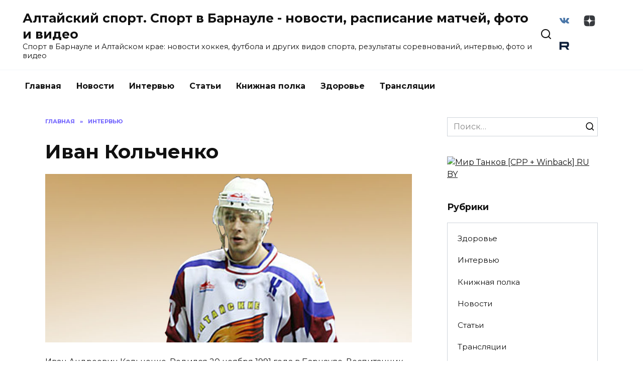

--- FILE ---
content_type: text/html; charset=UTF-8
request_url: https://stadion22.ru/interviews/ivan-kolchenko/
body_size: 17273
content:
<!doctype html><html lang="ru-RU"><head><meta charset="UTF-8"><meta name="viewport" content="width=device-width, initial-scale=1"><meta name="takprodam-verification" content="da3e0034-8032-4986-b41e-4a3bb264dd77"><meta name='robots' content='index, follow, max-image-preview:large, max-snippet:-1, max-video-preview:-1' /><style type='text/css'></style><title>Иван Андреевич Кольченко</title><meta name="description" content="Иван Андреевич Кольченко. Родился 20 ноября 1991 года в Барнауле. Воспитанник барнаульского хоккея (тренеры Леонид Леонидович Миневич, Валерий Иванович" /><link rel="canonical" href="https://stadion22.ru/interviews/ivan-kolchenko/" /><meta property="og:locale" content="ru_RU" /><meta property="og:type" content="article" /><meta property="og:title" content="Иван Андреевич Кольченко" /><meta property="og:description" content="Иван Андреевич Кольченко. Родился 20 ноября 1991 года в Барнауле. Воспитанник барнаульского хоккея (тренеры Леонид Леонидович Миневич, Валерий Иванович" /><meta property="og:url" content="https://stadion22.ru/interviews/ivan-kolchenko/" /><meta property="og:site_name" content="Алтайский спорт. Спорт в Барнауле - новости, расписание матчей, фото и видео" /><meta property="article:published_time" content="2013-05-16T04:38:16+00:00" /><meta property="article:modified_time" content="2025-11-23T09:29:28+00:00" /><meta property="og:image" content="https://stadion22.ru/wp-content/uploads/2013/05/ivan-andreevich-kolchenko.jpg" /><meta property="og:image:width" content="870" /><meta property="og:image:height" content="400" /><meta property="og:image:type" content="image/jpeg" /><meta name="author" content="admin" /><meta name="twitter:card" content="summary_large_image" /><meta name="twitter:label1" content="Написано автором" /><meta name="twitter:data1" content="admin" /> <script type="application/ld+json" class="yoast-schema-graph">{"@context":"https://schema.org","@graph":[{"@type":"Article","@id":"https://stadion22.ru/interviews/ivan-kolchenko/#article","isPartOf":{"@id":"https://stadion22.ru/interviews/ivan-kolchenko/"},"author":{"name":"admin","@id":"https://stadion22.ru/#/schema/person/d7cb0e638949fc911a56d8b2f4d9b5f7"},"headline":"Иван Кольченко","datePublished":"2013-05-16T04:38:16+00:00","dateModified":"2025-11-23T09:29:28+00:00","mainEntityOfPage":{"@id":"https://stadion22.ru/interviews/ivan-kolchenko/"},"wordCount":1221,"commentCount":0,"publisher":{"@id":"https://stadion22.ru/#/schema/person/d7cb0e638949fc911a56d8b2f4d9b5f7"},"image":{"@id":"https://stadion22.ru/interviews/ivan-kolchenko/#primaryimage"},"thumbnailUrl":"https://stadion22.ru/wp-content/uploads/2013/05/ivan-andreevich-kolchenko.jpg","keywords":["Алтайские беркуты","Валерий Лямкин","ХК Алтай","Хоккей в Барнауле"],"articleSection":["Интервью"],"inLanguage":"ru-RU","potentialAction":[{"@type":"CommentAction","name":"Comment","target":["https://stadion22.ru/interviews/ivan-kolchenko/#respond"]}]},{"@type":"WebPage","@id":"https://stadion22.ru/interviews/ivan-kolchenko/","url":"https://stadion22.ru/interviews/ivan-kolchenko/","name":"Иван Андреевич Кольченко","isPartOf":{"@id":"https://stadion22.ru/#website"},"primaryImageOfPage":{"@id":"https://stadion22.ru/interviews/ivan-kolchenko/#primaryimage"},"image":{"@id":"https://stadion22.ru/interviews/ivan-kolchenko/#primaryimage"},"thumbnailUrl":"https://stadion22.ru/wp-content/uploads/2013/05/ivan-andreevich-kolchenko.jpg","datePublished":"2013-05-16T04:38:16+00:00","dateModified":"2025-11-23T09:29:28+00:00","description":"Иван Андреевич Кольченко. Родился 20 ноября 1991 года в Барнауле. Воспитанник барнаульского хоккея (тренеры Леонид Леонидович Миневич, Валерий Иванович","breadcrumb":{"@id":"https://stadion22.ru/interviews/ivan-kolchenko/#breadcrumb"},"inLanguage":"ru-RU","potentialAction":[{"@type":"ReadAction","target":["https://stadion22.ru/interviews/ivan-kolchenko/"]}]},{"@type":"ImageObject","inLanguage":"ru-RU","@id":"https://stadion22.ru/interviews/ivan-kolchenko/#primaryimage","url":"https://stadion22.ru/wp-content/uploads/2013/05/ivan-andreevich-kolchenko.jpg","contentUrl":"https://stadion22.ru/wp-content/uploads/2013/05/ivan-andreevich-kolchenko.jpg","width":870,"height":400,"caption":"Иван Андреевич Кольченко"},{"@type":"BreadcrumbList","@id":"https://stadion22.ru/interviews/ivan-kolchenko/#breadcrumb","itemListElement":[{"@type":"ListItem","position":1,"name":"Главная страница","item":"https://stadion22.ru/"},{"@type":"ListItem","position":2,"name":"Иван Кольченко"}]},{"@type":"WebSite","@id":"https://stadion22.ru/#website","url":"https://stadion22.ru/","name":"Алтайский спорт. Спорт в Барнауле - новости, расписание матчей, фото и видео","description":"Спорт в Барнауле и Алтайском крае: новости хоккея, футбола и других видов спорта, результаты соревнований, интервью, фото и видео","publisher":{"@id":"https://stadion22.ru/#/schema/person/d7cb0e638949fc911a56d8b2f4d9b5f7"},"potentialAction":[{"@type":"SearchAction","target":{"@type":"EntryPoint","urlTemplate":"https://stadion22.ru/?s={search_term_string}"},"query-input":{"@type":"PropertyValueSpecification","valueRequired":true,"valueName":"search_term_string"}}],"inLanguage":"ru-RU"},{"@type":["Person","Organization"],"@id":"https://stadion22.ru/#/schema/person/d7cb0e638949fc911a56d8b2f4d9b5f7","name":"admin","logo":{"@id":"https://stadion22.ru/#/schema/person/image/"},"sameAs":["https://stadion22.ru"]}]}</script> <link rel='dns-prefetch' href='//fonts.googleapis.com' /><style id='wp-img-auto-sizes-contain-inline-css' type='text/css'>img:is([sizes=auto i],[sizes^="auto," i]){contain-intrinsic-size:3000px 1500px}
/*# sourceURL=wp-img-auto-sizes-contain-inline-css */</style><style id='wp-block-library-inline-css' type='text/css'>:root{--wp-block-synced-color:#7a00df;--wp-block-synced-color--rgb:122,0,223;--wp-bound-block-color:var(--wp-block-synced-color);--wp-editor-canvas-background:#ddd;--wp-admin-theme-color:#007cba;--wp-admin-theme-color--rgb:0,124,186;--wp-admin-theme-color-darker-10:#006ba1;--wp-admin-theme-color-darker-10--rgb:0,107,160.5;--wp-admin-theme-color-darker-20:#005a87;--wp-admin-theme-color-darker-20--rgb:0,90,135;--wp-admin-border-width-focus:2px}@media (min-resolution:192dpi){:root{--wp-admin-border-width-focus:1.5px}}.wp-element-button{cursor:pointer}:root .has-very-light-gray-background-color{background-color:#eee}:root .has-very-dark-gray-background-color{background-color:#313131}:root .has-very-light-gray-color{color:#eee}:root .has-very-dark-gray-color{color:#313131}:root .has-vivid-green-cyan-to-vivid-cyan-blue-gradient-background{background:linear-gradient(135deg,#00d084,#0693e3)}:root .has-purple-crush-gradient-background{background:linear-gradient(135deg,#34e2e4,#4721fb 50%,#ab1dfe)}:root .has-hazy-dawn-gradient-background{background:linear-gradient(135deg,#faaca8,#dad0ec)}:root .has-subdued-olive-gradient-background{background:linear-gradient(135deg,#fafae1,#67a671)}:root .has-atomic-cream-gradient-background{background:linear-gradient(135deg,#fdd79a,#004a59)}:root .has-nightshade-gradient-background{background:linear-gradient(135deg,#330968,#31cdcf)}:root .has-midnight-gradient-background{background:linear-gradient(135deg,#020381,#2874fc)}:root{--wp--preset--font-size--normal:16px;--wp--preset--font-size--huge:42px}.has-regular-font-size{font-size:1em}.has-larger-font-size{font-size:2.625em}.has-normal-font-size{font-size:var(--wp--preset--font-size--normal)}.has-huge-font-size{font-size:var(--wp--preset--font-size--huge)}.has-text-align-center{text-align:center}.has-text-align-left{text-align:left}.has-text-align-right{text-align:right}.has-fit-text{white-space:nowrap!important}#end-resizable-editor-section{display:none}.aligncenter{clear:both}.items-justified-left{justify-content:flex-start}.items-justified-center{justify-content:center}.items-justified-right{justify-content:flex-end}.items-justified-space-between{justify-content:space-between}.screen-reader-text{border:0;clip-path:inset(50%);height:1px;margin:-1px;overflow:hidden;padding:0;position:absolute;width:1px;word-wrap:normal!important}.screen-reader-text:focus{background-color:#ddd;clip-path:none;color:#444;display:block;font-size:1em;height:auto;left:5px;line-height:normal;padding:15px 23px 14px;text-decoration:none;top:5px;width:auto;z-index:100000}html :where(.has-border-color){border-style:solid}html :where([style*=border-top-color]){border-top-style:solid}html :where([style*=border-right-color]){border-right-style:solid}html :where([style*=border-bottom-color]){border-bottom-style:solid}html :where([style*=border-left-color]){border-left-style:solid}html :where([style*=border-width]){border-style:solid}html :where([style*=border-top-width]){border-top-style:solid}html :where([style*=border-right-width]){border-right-style:solid}html :where([style*=border-bottom-width]){border-bottom-style:solid}html :where([style*=border-left-width]){border-left-style:solid}html :where(img[class*=wp-image-]){height:auto;max-width:100%}:where(figure){margin:0 0 1em}html :where(.is-position-sticky){--wp-admin--admin-bar--position-offset:var(--wp-admin--admin-bar--height,0px)}@media screen and (max-width:600px){html :where(.is-position-sticky){--wp-admin--admin-bar--position-offset:0px}}

/*# sourceURL=wp-block-library-inline-css */</style><style id='global-styles-inline-css' type='text/css'>:root{--wp--preset--aspect-ratio--square: 1;--wp--preset--aspect-ratio--4-3: 4/3;--wp--preset--aspect-ratio--3-4: 3/4;--wp--preset--aspect-ratio--3-2: 3/2;--wp--preset--aspect-ratio--2-3: 2/3;--wp--preset--aspect-ratio--16-9: 16/9;--wp--preset--aspect-ratio--9-16: 9/16;--wp--preset--color--black: #000000;--wp--preset--color--cyan-bluish-gray: #abb8c3;--wp--preset--color--white: #ffffff;--wp--preset--color--pale-pink: #f78da7;--wp--preset--color--vivid-red: #cf2e2e;--wp--preset--color--luminous-vivid-orange: #ff6900;--wp--preset--color--luminous-vivid-amber: #fcb900;--wp--preset--color--light-green-cyan: #7bdcb5;--wp--preset--color--vivid-green-cyan: #00d084;--wp--preset--color--pale-cyan-blue: #8ed1fc;--wp--preset--color--vivid-cyan-blue: #0693e3;--wp--preset--color--vivid-purple: #9b51e0;--wp--preset--gradient--vivid-cyan-blue-to-vivid-purple: linear-gradient(135deg,rgb(6,147,227) 0%,rgb(155,81,224) 100%);--wp--preset--gradient--light-green-cyan-to-vivid-green-cyan: linear-gradient(135deg,rgb(122,220,180) 0%,rgb(0,208,130) 100%);--wp--preset--gradient--luminous-vivid-amber-to-luminous-vivid-orange: linear-gradient(135deg,rgb(252,185,0) 0%,rgb(255,105,0) 100%);--wp--preset--gradient--luminous-vivid-orange-to-vivid-red: linear-gradient(135deg,rgb(255,105,0) 0%,rgb(207,46,46) 100%);--wp--preset--gradient--very-light-gray-to-cyan-bluish-gray: linear-gradient(135deg,rgb(238,238,238) 0%,rgb(169,184,195) 100%);--wp--preset--gradient--cool-to-warm-spectrum: linear-gradient(135deg,rgb(74,234,220) 0%,rgb(151,120,209) 20%,rgb(207,42,186) 40%,rgb(238,44,130) 60%,rgb(251,105,98) 80%,rgb(254,248,76) 100%);--wp--preset--gradient--blush-light-purple: linear-gradient(135deg,rgb(255,206,236) 0%,rgb(152,150,240) 100%);--wp--preset--gradient--blush-bordeaux: linear-gradient(135deg,rgb(254,205,165) 0%,rgb(254,45,45) 50%,rgb(107,0,62) 100%);--wp--preset--gradient--luminous-dusk: linear-gradient(135deg,rgb(255,203,112) 0%,rgb(199,81,192) 50%,rgb(65,88,208) 100%);--wp--preset--gradient--pale-ocean: linear-gradient(135deg,rgb(255,245,203) 0%,rgb(182,227,212) 50%,rgb(51,167,181) 100%);--wp--preset--gradient--electric-grass: linear-gradient(135deg,rgb(202,248,128) 0%,rgb(113,206,126) 100%);--wp--preset--gradient--midnight: linear-gradient(135deg,rgb(2,3,129) 0%,rgb(40,116,252) 100%);--wp--preset--font-size--small: 19.5px;--wp--preset--font-size--medium: 20px;--wp--preset--font-size--large: 36.5px;--wp--preset--font-size--x-large: 42px;--wp--preset--font-size--normal: 22px;--wp--preset--font-size--huge: 49.5px;--wp--preset--spacing--20: 0.44rem;--wp--preset--spacing--30: 0.67rem;--wp--preset--spacing--40: 1rem;--wp--preset--spacing--50: 1.5rem;--wp--preset--spacing--60: 2.25rem;--wp--preset--spacing--70: 3.38rem;--wp--preset--spacing--80: 5.06rem;--wp--preset--shadow--natural: 6px 6px 9px rgba(0, 0, 0, 0.2);--wp--preset--shadow--deep: 12px 12px 50px rgba(0, 0, 0, 0.4);--wp--preset--shadow--sharp: 6px 6px 0px rgba(0, 0, 0, 0.2);--wp--preset--shadow--outlined: 6px 6px 0px -3px rgb(255, 255, 255), 6px 6px rgb(0, 0, 0);--wp--preset--shadow--crisp: 6px 6px 0px rgb(0, 0, 0);}:where(.is-layout-flex){gap: 0.5em;}:where(.is-layout-grid){gap: 0.5em;}body .is-layout-flex{display: flex;}.is-layout-flex{flex-wrap: wrap;align-items: center;}.is-layout-flex > :is(*, div){margin: 0;}body .is-layout-grid{display: grid;}.is-layout-grid > :is(*, div){margin: 0;}:where(.wp-block-columns.is-layout-flex){gap: 2em;}:where(.wp-block-columns.is-layout-grid){gap: 2em;}:where(.wp-block-post-template.is-layout-flex){gap: 1.25em;}:where(.wp-block-post-template.is-layout-grid){gap: 1.25em;}.has-black-color{color: var(--wp--preset--color--black) !important;}.has-cyan-bluish-gray-color{color: var(--wp--preset--color--cyan-bluish-gray) !important;}.has-white-color{color: var(--wp--preset--color--white) !important;}.has-pale-pink-color{color: var(--wp--preset--color--pale-pink) !important;}.has-vivid-red-color{color: var(--wp--preset--color--vivid-red) !important;}.has-luminous-vivid-orange-color{color: var(--wp--preset--color--luminous-vivid-orange) !important;}.has-luminous-vivid-amber-color{color: var(--wp--preset--color--luminous-vivid-amber) !important;}.has-light-green-cyan-color{color: var(--wp--preset--color--light-green-cyan) !important;}.has-vivid-green-cyan-color{color: var(--wp--preset--color--vivid-green-cyan) !important;}.has-pale-cyan-blue-color{color: var(--wp--preset--color--pale-cyan-blue) !important;}.has-vivid-cyan-blue-color{color: var(--wp--preset--color--vivid-cyan-blue) !important;}.has-vivid-purple-color{color: var(--wp--preset--color--vivid-purple) !important;}.has-black-background-color{background-color: var(--wp--preset--color--black) !important;}.has-cyan-bluish-gray-background-color{background-color: var(--wp--preset--color--cyan-bluish-gray) !important;}.has-white-background-color{background-color: var(--wp--preset--color--white) !important;}.has-pale-pink-background-color{background-color: var(--wp--preset--color--pale-pink) !important;}.has-vivid-red-background-color{background-color: var(--wp--preset--color--vivid-red) !important;}.has-luminous-vivid-orange-background-color{background-color: var(--wp--preset--color--luminous-vivid-orange) !important;}.has-luminous-vivid-amber-background-color{background-color: var(--wp--preset--color--luminous-vivid-amber) !important;}.has-light-green-cyan-background-color{background-color: var(--wp--preset--color--light-green-cyan) !important;}.has-vivid-green-cyan-background-color{background-color: var(--wp--preset--color--vivid-green-cyan) !important;}.has-pale-cyan-blue-background-color{background-color: var(--wp--preset--color--pale-cyan-blue) !important;}.has-vivid-cyan-blue-background-color{background-color: var(--wp--preset--color--vivid-cyan-blue) !important;}.has-vivid-purple-background-color{background-color: var(--wp--preset--color--vivid-purple) !important;}.has-black-border-color{border-color: var(--wp--preset--color--black) !important;}.has-cyan-bluish-gray-border-color{border-color: var(--wp--preset--color--cyan-bluish-gray) !important;}.has-white-border-color{border-color: var(--wp--preset--color--white) !important;}.has-pale-pink-border-color{border-color: var(--wp--preset--color--pale-pink) !important;}.has-vivid-red-border-color{border-color: var(--wp--preset--color--vivid-red) !important;}.has-luminous-vivid-orange-border-color{border-color: var(--wp--preset--color--luminous-vivid-orange) !important;}.has-luminous-vivid-amber-border-color{border-color: var(--wp--preset--color--luminous-vivid-amber) !important;}.has-light-green-cyan-border-color{border-color: var(--wp--preset--color--light-green-cyan) !important;}.has-vivid-green-cyan-border-color{border-color: var(--wp--preset--color--vivid-green-cyan) !important;}.has-pale-cyan-blue-border-color{border-color: var(--wp--preset--color--pale-cyan-blue) !important;}.has-vivid-cyan-blue-border-color{border-color: var(--wp--preset--color--vivid-cyan-blue) !important;}.has-vivid-purple-border-color{border-color: var(--wp--preset--color--vivid-purple) !important;}.has-vivid-cyan-blue-to-vivid-purple-gradient-background{background: var(--wp--preset--gradient--vivid-cyan-blue-to-vivid-purple) !important;}.has-light-green-cyan-to-vivid-green-cyan-gradient-background{background: var(--wp--preset--gradient--light-green-cyan-to-vivid-green-cyan) !important;}.has-luminous-vivid-amber-to-luminous-vivid-orange-gradient-background{background: var(--wp--preset--gradient--luminous-vivid-amber-to-luminous-vivid-orange) !important;}.has-luminous-vivid-orange-to-vivid-red-gradient-background{background: var(--wp--preset--gradient--luminous-vivid-orange-to-vivid-red) !important;}.has-very-light-gray-to-cyan-bluish-gray-gradient-background{background: var(--wp--preset--gradient--very-light-gray-to-cyan-bluish-gray) !important;}.has-cool-to-warm-spectrum-gradient-background{background: var(--wp--preset--gradient--cool-to-warm-spectrum) !important;}.has-blush-light-purple-gradient-background{background: var(--wp--preset--gradient--blush-light-purple) !important;}.has-blush-bordeaux-gradient-background{background: var(--wp--preset--gradient--blush-bordeaux) !important;}.has-luminous-dusk-gradient-background{background: var(--wp--preset--gradient--luminous-dusk) !important;}.has-pale-ocean-gradient-background{background: var(--wp--preset--gradient--pale-ocean) !important;}.has-electric-grass-gradient-background{background: var(--wp--preset--gradient--electric-grass) !important;}.has-midnight-gradient-background{background: var(--wp--preset--gradient--midnight) !important;}.has-small-font-size{font-size: var(--wp--preset--font-size--small) !important;}.has-medium-font-size{font-size: var(--wp--preset--font-size--medium) !important;}.has-large-font-size{font-size: var(--wp--preset--font-size--large) !important;}.has-x-large-font-size{font-size: var(--wp--preset--font-size--x-large) !important;}
/*# sourceURL=global-styles-inline-css */</style><style id='classic-theme-styles-inline-css' type='text/css'>/*! This file is auto-generated */
.wp-block-button__link{color:#fff;background-color:#32373c;border-radius:9999px;box-shadow:none;text-decoration:none;padding:calc(.667em + 2px) calc(1.333em + 2px);font-size:1.125em}.wp-block-file__button{background:#32373c;color:#fff;text-decoration:none}
/*# sourceURL=/wp-includes/css/classic-themes.min.css */</style><link rel='stylesheet' id='reboot-style-css' href='https://stadion22.ru/wp-content/themes/reboot/assets/css/style.min.css'  media='all' /><link rel='stylesheet' id='reboot-style-child-css' href='https://stadion22.ru/wp-content/cache/wmac/css/wmac_single_b16fbe9e62d56926d1f5c11b2457f2bb.css'  media='all' /> <script type="text/javascript" src="https://stadion22.ru/wp-includes/js/jquery/jquery.min.js" id="jquery-core-js"></script> <script type="text/javascript" src="https://stadion22.ru/wp-includes/js/jquery/jquery-migrate.min.js" id="jquery-migrate-js"></script> <script type="text/javascript" id="wbcr_clearfy-css-lazy-load-js-extra">var wbcr_clearfy_async_links = {"wbcr_clearfy-google-fonts":"https://fonts.googleapis.com/css?family=Montserrat:400,400i,700&subset=cyrillic&display=swap"};
//# sourceURL=wbcr_clearfy-css-lazy-load-js-extra</script> <script type="text/javascript" src="https://stadion22.ru/wp-content/plugins/clearfy/assets/js/css-lazy-load.min.js" id="wbcr_clearfy-css-lazy-load-js"></script> <link rel="https://api.w.org/" href="https://stadion22.ru/wp-json/" /><link rel="alternate" title="JSON" type="application/json" href="https://stadion22.ru/wp-json/wp/v2/posts/3047" /><link rel="EditURI" type="application/rsd+xml" title="RSD" href="https://stadion22.ru/xmlrpc.php?rsd" /><link rel='shortlink' href='https://stadion22.ru/?p=3047' /><link rel="preload" href="https://stadion22.ru/wp-content/themes/reboot/assets/fonts/wpshop-core.ttf" as="font" crossorigin><link rel="preload" href="https://stadion22.ru/wp-content/uploads/2013/05/ivan-andreevich-kolchenko.jpg" as="image" crossorigin><style>.site-title, .site-title a{font-size:25px;}</style><meta name="redi-version" content="1.2.7" /><link rel="icon" href="https://stadion22.ru/wp-content/uploads/2022/02/cropped-sport22-32x32.png" sizes="32x32" /><link rel="icon" href="https://stadion22.ru/wp-content/uploads/2022/02/cropped-sport22-192x192.png" sizes="192x192" /><link rel="apple-touch-icon" href="https://stadion22.ru/wp-content/uploads/2022/02/cropped-sport22-180x180.png" /><meta name="msapplication-TileImage" content="https://stadion22.ru/wp-content/uploads/2022/02/cropped-sport22-270x270.png" />  <script>window.yaContextCb=window.yaContextCb||[]</script> <script src="https://yandex.ru/ads/system/context.js" async></script></head><body class="wp-singular post-template-default single single-post postid-3047 single-format-standard wp-embed-responsive wp-theme-reboot wp-child-theme-reboot_child sidebar-right"><div id="page" class="site"> <a class="skip-link screen-reader-text" href="#content">Перейти к содержанию</a><div class="search-screen-overlay js-search-screen-overlay"></div><div class="search-screen js-search-screen"><form role="search" method="get" class="search-form" action="https://stadion22.ru/"> <label> <span class="screen-reader-text">Search for:</span> <input type="search" class="search-field" placeholder="Поиск…" value="" name="s"> </label> <button type="submit" class="search-submit"></button></form></div><header id="masthead" class="site-header full" itemscope itemtype="http://schema.org/WPHeader"><div class="site-header-inner full"><div class="humburger js-humburger"><span></span><span></span><span></span></div><div class="site-branding"><div class="site-branding__body"><div class="site-title"><a href="https://stadion22.ru/">Алтайский спорт. Спорт в Барнауле - новости, расписание матчей, фото и видео</a></div><p class="site-description">Спорт в Барнауле и Алтайском крае: новости хоккея, футбола и других видов спорта, результаты соревнований, интервью, фото и видео</p></div></div><div class="header-search"> <span class="search-icon js-search-icon"></span></div><div class="social-links"><div class="social-buttons social-buttons--square social-buttons--circle"> <span class="social-button social-button--vkontakte js-link" data-href="aHR0cHM6Ly92ay5jb20vYmFybmF1bF9zcG9ydA==" data-target="_blank"></span><span class="social-button social-button--yandexzen js-link" data-href="aHR0cHM6Ly9kemVuLnJ1L3N0YWRpb24yMi5ydQ==" data-target="_blank"></span><span class="social-button social-button--rutube js-link" data-href="aHR0cHM6Ly9ydXR1YmUucnUvY2hhbm5lbC8yMzg3MjMyNy8=" data-target="_blank"></span></div></div></div></header><nav id="site-navigation" class="main-navigation full" itemscope itemtype="http://schema.org/SiteNavigationElement"><div class="main-navigation-inner full"><div class="menu-menju-container"><ul id="header_menu" class="menu"><li id="menu-item-2623" class="menu-item menu-item-type-custom menu-item-object-custom menu-item-home menu-item-2623"><a href="https://stadion22.ru">Главная</a></li><li id="menu-item-2617" class="menu-item menu-item-type-taxonomy menu-item-object-category menu-item-2617"><a href="https://stadion22.ru/news/">Новости</a></li><li id="menu-item-2618" class="menu-item menu-item-type-taxonomy menu-item-object-category current-post-ancestor current-menu-parent current-post-parent menu-item-2618"><a href="https://stadion22.ru/interviews/">Интервью</a></li><li id="menu-item-2619" class="menu-item menu-item-type-taxonomy menu-item-object-category menu-item-2619"><a href="https://stadion22.ru/stati/">Статьи</a></li><li id="menu-item-2620" class="menu-item menu-item-type-taxonomy menu-item-object-category menu-item-2620"><a href="https://stadion22.ru/knizhnaya-polka/">Книжная полка</a></li><li id="menu-item-2621" class="menu-item menu-item-type-taxonomy menu-item-object-category menu-item-2621"><a href="https://stadion22.ru/zdorove/">Здоровье</a></li><li id="menu-item-7597" class="menu-item menu-item-type-taxonomy menu-item-object-category menu-item-7597"><a href="https://stadion22.ru/live/">Трансляции</a></li></ul></div></div></nav><div class="mobile-menu-placeholder js-mobile-menu-placeholder"></div><div id="content" class="site-content fixed"><div class="site-content-inner"><div id="primary" class="content-area" itemscope itemtype="http://schema.org/Article"><main id="main" class="site-main article-card"><article id="post-3047" class="article-post post-3047 post type-post status-publish format-standard has-post-thumbnail  category-interviews tag-altaiskie_berkuty tag-lyamkin-valeriy tag-hc-altai tag-hockey-barnaul"><div class="breadcrumb" itemscope itemtype="http://schema.org/BreadcrumbList"><span class="breadcrumb-item" itemprop="itemListElement" itemscope itemtype="http://schema.org/ListItem"><a href="https://stadion22.ru/" itemprop="item"><span itemprop="name">Главная</span></a><meta itemprop="position" content="0"></span> <span class="breadcrumb-separator">»</span> <span class="breadcrumb-item" itemprop="itemListElement" itemscope itemtype="http://schema.org/ListItem"><a href="https://stadion22.ru/interviews/" itemprop="item"><span itemprop="name">Интервью</span></a><meta itemprop="position" content="1"></span></div><h1 class="entry-title" itemprop="headline">Иван Кольченко</h1><div class="entry-image post-card post-card__thumbnail"> <img width="870" height="400" src="https://stadion22.ru/wp-content/uploads/2013/05/ivan-andreevich-kolchenko.jpg" class="attachment-reboot_standard size-reboot_standard wp-post-image" alt="Иван Андреевич Кольченко" itemprop="image" decoding="async" fetchpriority="high" srcset="https://stadion22.ru/wp-content/uploads/2013/05/ivan-andreevich-kolchenko.jpg 870w, https://stadion22.ru/wp-content/uploads/2013/05/ivan-andreevich-kolchenko-300x138.jpg 300w, https://stadion22.ru/wp-content/uploads/2013/05/ivan-andreevich-kolchenko-768x353.jpg 768w" sizes="(max-width: 870px) 100vw, 870px" title="Иван Кольченко" /></div><div class="entry-content" itemprop="articleBody"><p>Иван Андреевич Кольченко. Родился 20 ноября 1991 года в Барнауле. Воспитанник барнаульского хоккея (тренеры Леонид Леонидович Миневич, Валерий Иванович Беликов, Владимир Ильич Горбунов, Дмитрий Петрович Писарев и др.). Капитан команды МХЛ «Алтайские Беркуты» (Барнаул). Защитник. Игровой номер 29. В этом сезоне провел 41 матч, забросил 10 шайб и сделал 11 результативных передач. Участник Кубка Поколения-2013 (Кирово-Чепецк).</p><p>Для Ивана Кольченко этот сезон сложился очень удачно. В команде «Алтайских Беркутов» наш капитан стал самым результативным среди барнаульских защитников и пятым по результативности во всей команде. В интернет-голосовании он набрал 8514 голосов и вошел во вторую пятерку сборной МХЛ для участия в Кубке Поколения &#8212; 2013 года, который пройдет 17 апреля в Кирово-Чепецке на родине легендарного советского хоккеиста Александра Мальцева.</p><p>В преддверии этого значительного спортивного события в российском молодежном хоккее я встретился с Иваном и попросил рассказать об его первых шагах в хоккее в минувшем сезоне.</p><p>&#8212; Первые свои шаги на коньках я сделал в Барнауле на хоккейной коробке самого известного детского клуба СКИФ (спортивного клуба имени Фетисова) у самого заслуженного детского тренера в нашем крае Леонида Леонидовича Миневича, воспитавшего таких известных хоккеистов, как Дмитрий Горенко, Алексей Пепеляев, Максим Симоненко, Никита Данилов и др. Выбор за меня был сделан отцом, большим любителем хоккея. Да и мне хоккей понравился сразу. Когда заходишь в СКИФ, то сразу видишь на стенах клюшки, шайбы, вымпела: все, для того, чтобы глаза у пацана разбежались и он понял, что он попал в настоящий хоккейный детский клуб, который растит чемпионов.</p><p><strong>&#8212; В конце 90-х, было очень сложное время для занятий хоккеем, все стоило огромных денег, чтобы экипировать ребенка.</strong></p><p>&#8212; Да, ребят нашего 1991 года рождения было всего человек десять и вскоре наш тренер набрал ребят1993 года рождения, а нас двоих передал тренеру Валерию Ивановичу Беликову – меня и Сашу Яковца. Мы стали заниматься в «Спартаке».</p><p><strong>&#8212; В каких соревнованиях вы принимали участие?</strong></p><p>&#8212; Во всех хоккейных турнирах детской хоккейной лиги (ДХЛ), «Снеговичок», «Золотая шайба».</p><p><strong>&#8212; Были какие-то сомнения или творческие метания?</strong></p><p>&#8212; Я понимал, что у меня далеко не все получается. Были ребята и талантливее, но мыслей уйти в другую спортивную секцию, в другой вид спорта у меня не было никогда. В семье я всегда находил взаимопонимание и поддержку. Отец объяснил, что главное – трудиться на тренировках и терпеть, а результат все равно придет.</p><p><strong>&#8212; Как у тебя обстоят дела с учебой?</strong></p><p>&#8212; У всех спортсменов одни и те же трудности: как совмещать учебу с тренировочным процессом. Все это я прошел и превозмог, окончил школу в Новоалтайске и сейчас учусь на третьем курсе факультета физвоспитания в пединституте.</p><p><strong>&#8212; Какой хоккей тебе больше нравился в юношеском возрасте?</strong></p><p>&#8212; Быстрый, силовой хоккей, в какой играют в НХЛ. С детства играю в защите и с тех пор мне больше нравится разрушать атаки соперника, разгадывать его замыслы, вести контактную борьбу за шайбу. Когда у меня идет игра и появляется игровой кураж, то усталости не замечаю. Стараюсь постоянно быть в борьбе за шайбу, в столкновениях. Это и характер спортивный закаляет, да и нападающие начинают побаиваться, что мне и нужно – можно подключаться в атаку, помогать своим нападающим, люблю завершать позиционные атаки броском.</p><p><strong>&#8212; Против каких юношеских команд приходилось особенно трудно?</strong></p><p>&#8212; Где играли будущие звезды – Кицын, Орлов, Тарасенко. Хорошие команды всегда были в Хабаровске, Новокузнецке и Усть-Каменогорске. Против них всегда играть было непросто.</p><div class="b-r b-r--middle_content"><script async src="https://ad.mail.ru/static/ads-async.js"></script> <ins class="mrg-tag" 
 style="display:block;text-decoration: none;"
 data-ad-client="ad-1924805" 
 data-ad-slot="1924805"> </ins> <script>(MRGtag = window.MRGtag || []).push({})</script></div><p><strong>&#8212; Ты два года играл в МХЛ. Чем прошлогодняя команда отличалась от нынешней?</strong></p><p>&#8212; Начну с того, что само создание МХЛ – это гениальное решение многих проблем молодежного хоккея, особенно сибирского, который до этого варился в собственном соку и вовсе не пересекался с уральским, как это было еще в прошлом хоккейном сезоне. В этом сезоне мы наглядно доказали, что не хуже многих уральских команд. Если сравнивать обе наши команды МХЛ, то нынешняя однозначно сильнее в подборе игроков, в качестве проведенных матчей. Да и сравнивать их как-то неудобно. Та, первая команда МХЛ «Алтай» была на стадии становления и обходилась в основном местными воспитанниками. Из той команды двое – Хлебников и Дягилев – играют уже в главной команде «Алтая». Из нынешних «Беркутов» уже привлекали в «Алтай» &#8212; Кривича, Стрельцова, Макарова, Тузова, Белокрылова, Шуткина, Ковязина и меня. То есть – все они, на взгляд хоккейных специалистов, перспективны.</p><p><strong>&#8212; А кто ещё, кроме тебя, мог быть вызван в Кирово-Чепецк?</strong></p><p>&#8212; Я удивлён, что не вызвали вратаря Илью Кривича, который весь сезон играл у нас без замен, да и отыграл выше всяких похвал.</p><p><strong>&#8212; Какие игры были самыми сложными?</strong></p><p>&#8212; В Кургане, где и команда – лидер, и судейство, которое не хотелось бы обсуждать в подробностях. Такие игры и сплачивают коллектив, закаляют его для будущих побед. Так и получилось – мы провели неплохие игры в Челябинске, да и дома выдали впечатляющую победную серию. На игры с омичами у нас пришелся спад и мы потеряли очки. Но самые досадные потери в очках были все-таки в Ангарске, где нам не хватило ещё одной победы. Не было того настроя, что был в домашних матчах с «Мечелом», когда мы «вытаскивали» игры из последних сил. В таких матчах и растет класс команды, по крупинкам набирается уверенность в своих силах, а затем и очки.</p><p><strong>&#8212; Чем ты объяснишь, как капитан, несколько больших штрафов своих партнёров по команде?</strong></p><p>&#8212; Проблемами в обороне, когда мы играли в две-три пары защитников. Естественно, что уставали быстрее и уже не успевали за соперниками. Где-то чрезмерное желание перехлёстывало, а в итоге получалось «превышение допустимых пределов самообороны».</p><p><strong>&#8212; Заметил, что никто из «Беркутов» не уклоняется от кулачных боев, если соперник идёт на «размен фигур».</strong></p><p>&#8212; Подмечено верно, лучше нас не трогать. В этом деле нам некого бояться. Такие бои, наоборот, поднимают нашу самооценку.</p><p><strong>&#8212; Какие у тебя ощущения, когда удается спасти матч или даже выиграть его?</strong></p><p>&#8212; Чувство гордости за команду и удовлетворение тем, что не напрасно мы «пашем» на тренировках – вот он результат!</p><p><strong>&#8212; Что самое главное в хоккее?</strong></p><p>&#8212; Ежедневный труд и характер. Хоккеист каждый день самоутверждается: в силовой борьбе, в достижении индивидуальных показателей, в конкуренции на место, в любом нюансе. Никто не хочет быть «слабым звеном» в коллективе. Но не все и выдерживают этот ежедневный жизненный «прессинг» и уходят поэтому сначала на второй план, затем на вторые – третьи роли и покидают хоккей. Таким будет трудно и не только в хоккее. Считаю, что в любых ситуациях нужно понимать, что идет борьба за выживание и нельзя отступать, биться нужно до последнего. Главное – не бояться ничего и никого.</p><p><strong>&#8212; С матча на Кубок Поколения-2013 в Кирово-Чепецке для тебя начнется какой-то новый отсчет времени?</strong></p><p>-Для меня – это определенный этап в хоккейной жизни. Очень приятно, что я туда поеду, что оценили мою игру, что набрал солидное количество очков при голосовании, хотя наша команда и не попала в плей-офф. В Кирово-Чепецке я буду стараться играть за весь алтайский хоккей, раз уж так получилось, что на этом великом празднике российского молодежного хоккея от «Алтайских Беркутов» я буду один.</p><p><strong>Капитан «Алтайских Беркутов» Иван Кольченко поделился впечатлениями о матче за Кубок Поколения в Кирово-Чепецке</strong><br /> «Особенно запомнилось торжественное открытие матча – выступление фигуристов, представляление игроков, символическое вбрасывание шайбы. Сам матч получился сумбурным, думаю, что сказалось психологическое давление, несыгранность состава, недостаток понимания между игроками – каждый «тянул одеяло на себя», пытаясь показать себя перед болельщиками, а их был полный Дворец, играли каждый сам за себя, а не как одна команда &#8212; выигрывая после первого периода 2:0, в итоге уступили сопернику. Ощущалось давление трибун – все болели за «Запад», ведь в этом матче играли четверо хоккеистов местной «Олимпии», хотя по подбору игроков и по уровню игры команды были примерно одинаковыми. Очень понравилось внимательное отношение к игрокам со стороны организаторов – для нас были созданы все условия и, конечно же, красивый ледовый Дворец».</p><div class="b-r b-r--after_content"><div id="adlk-embed-1"></div>  <script>(function() {
  const containers = ["adlk-embed-1"];
  const init = (id) => {
    if (window.UTInventoryCore && document.getElementById(id)) {
      new window.UTInventoryCore({
        type: "embed",
        host: 1460,
        content: false,
        container: id,
        width: 400,
        height: 225,
        playMode: "autoplay",
        collapse: "open-start",
        infinity: true,
        infinityTimer: 1,
        interfaceType: 0,
        withoutIframe: true,
      });
    }
  };
  const tryInit = () => {
    if (window.UTInventoryCore) containers.forEach(init);
    else setTimeout(tryInit, 100);
  };
  tryInit();
})();</script></div></div></article><div class="entry-tags"><a href="https://stadion22.ru/tag/altaiskie_berkuty/" class="entry-tag">Алтайские беркуты</a> <a href="https://stadion22.ru/tag/lyamkin-valeriy/" class="entry-tag">Валерий Лямкин</a> <a href="https://stadion22.ru/tag/hc-altai/" class="entry-tag">ХК Алтай</a> <a href="https://stadion22.ru/tag/hockey-barnaul/" class="entry-tag">Хоккей в Барнауле</a></div><div class="rating-box"><div class="rating-box__header">Оцените статью</div><div class="wp-star-rating js-star-rating star-rating--score-5" data-post-id="3047" data-rating-count="1" data-rating-sum="5" data-rating-value="5"><span class="star-rating-item js-star-rating-item" data-score="1"><svg aria-hidden="true" role="img" xmlns="http://www.w3.org/2000/svg" viewBox="0 0 576 512" class="i-ico"><path fill="currentColor" d="M259.3 17.8L194 150.2 47.9 171.5c-26.2 3.8-36.7 36.1-17.7 54.6l105.7 103-25 145.5c-4.5 26.3 23.2 46 46.4 33.7L288 439.6l130.7 68.7c23.2 12.2 50.9-7.4 46.4-33.7l-25-145.5 105.7-103c19-18.5 8.5-50.8-17.7-54.6L382 150.2 316.7 17.8c-11.7-23.6-45.6-23.9-57.4 0z" class="ico-star"></path></svg></span><span class="star-rating-item js-star-rating-item" data-score="2"><svg aria-hidden="true" role="img" xmlns="http://www.w3.org/2000/svg" viewBox="0 0 576 512" class="i-ico"><path fill="currentColor" d="M259.3 17.8L194 150.2 47.9 171.5c-26.2 3.8-36.7 36.1-17.7 54.6l105.7 103-25 145.5c-4.5 26.3 23.2 46 46.4 33.7L288 439.6l130.7 68.7c23.2 12.2 50.9-7.4 46.4-33.7l-25-145.5 105.7-103c19-18.5 8.5-50.8-17.7-54.6L382 150.2 316.7 17.8c-11.7-23.6-45.6-23.9-57.4 0z" class="ico-star"></path></svg></span><span class="star-rating-item js-star-rating-item" data-score="3"><svg aria-hidden="true" role="img" xmlns="http://www.w3.org/2000/svg" viewBox="0 0 576 512" class="i-ico"><path fill="currentColor" d="M259.3 17.8L194 150.2 47.9 171.5c-26.2 3.8-36.7 36.1-17.7 54.6l105.7 103-25 145.5c-4.5 26.3 23.2 46 46.4 33.7L288 439.6l130.7 68.7c23.2 12.2 50.9-7.4 46.4-33.7l-25-145.5 105.7-103c19-18.5 8.5-50.8-17.7-54.6L382 150.2 316.7 17.8c-11.7-23.6-45.6-23.9-57.4 0z" class="ico-star"></path></svg></span><span class="star-rating-item js-star-rating-item" data-score="4"><svg aria-hidden="true" role="img" xmlns="http://www.w3.org/2000/svg" viewBox="0 0 576 512" class="i-ico"><path fill="currentColor" d="M259.3 17.8L194 150.2 47.9 171.5c-26.2 3.8-36.7 36.1-17.7 54.6l105.7 103-25 145.5c-4.5 26.3 23.2 46 46.4 33.7L288 439.6l130.7 68.7c23.2 12.2 50.9-7.4 46.4-33.7l-25-145.5 105.7-103c19-18.5 8.5-50.8-17.7-54.6L382 150.2 316.7 17.8c-11.7-23.6-45.6-23.9-57.4 0z" class="ico-star"></path></svg></span><span class="star-rating-item js-star-rating-item" data-score="5"><svg aria-hidden="true" role="img" xmlns="http://www.w3.org/2000/svg" viewBox="0 0 576 512" class="i-ico"><path fill="currentColor" d="M259.3 17.8L194 150.2 47.9 171.5c-26.2 3.8-36.7 36.1-17.7 54.6l105.7 103-25 145.5c-4.5 26.3 23.2 46 46.4 33.7L288 439.6l130.7 68.7c23.2 12.2 50.9-7.4 46.4-33.7l-25-145.5 105.7-103c19-18.5 8.5-50.8-17.7-54.6L382 150.2 316.7 17.8c-11.7-23.6-45.6-23.9-57.4 0z" class="ico-star"></path></svg></span></div></div><div class="entry-social"><div class="social-buttons"><span class="social-button social-button--vkontakte" data-social="vkontakte" data-image="https://stadion22.ru/wp-content/uploads/2013/05/ivan-andreevich-kolchenko-150x150.jpg"></span><span class="social-button social-button--facebook" data-social="facebook"></span><span class="social-button social-button--telegram" data-social="telegram"></span><span class="social-button social-button--odnoklassniki" data-social="odnoklassniki"></span><span class="social-button social-button--twitter" data-social="twitter"></span><span class="social-button social-button--sms" data-social="sms"></span><span class="social-button social-button--whatsapp" data-social="whatsapp"></span></div></div><meta itemprop="author" content="admin"><meta itemscope itemprop="mainEntityOfPage" itemType="https://schema.org/WebPage" itemid="https://stadion22.ru/interviews/ivan-kolchenko/" content="Иван Кольченко"><meta itemprop="dateModified" content="2025-11-23"><div itemprop="publisher" itemscope itemtype="https://schema.org/Organization" style="display: none;"><meta itemprop="name" content="Алтайский спорт. Спорт в Барнауле - новости, расписание матчей, фото и видео"><meta itemprop="telephone" content="Алтайский спорт. Спорт в Барнауле - новости, расписание матчей, фото и видео"><meta itemprop="address" content="https://stadion22.ru"></div></main></div><aside id="secondary" class="widget-area" itemscope itemtype="http://schema.org/WPSideBar"><div class="sticky-sidebar js-sticky-sidebar"><div id="search-2" class="widget widget_search"><form role="search" method="get" class="search-form" action="https://stadion22.ru/"> <label> <span class="screen-reader-text">Search for:</span> <input type="search" class="search-field" placeholder="Поиск…" value="" name="s"> </label> <button type="submit" class="search-submit"></button></form></div><div id="custom_html-7" class="widget_text widget widget_custom_html"><div class="textwidget custom-html-widget"><script src="https://sdk.adlook.tech/inventory/core.js" async type="text/javascript"></script> <script>(function UTCoreInitialization() {
  if (window.UTInventoryCore) {
    new window.UTInventoryCore({
      type: "sticky",
      host: 1459,
      content: false,
      width: 400,
      height: 225,
      playMode: "autoplay",
      align: "right",
      verticalAlign: "bottom",
      openTo: "open-creativeView",
      infinity: true,
      infinityTimer: 1,
      interfaceType: 0,
      withoutIframe: true,
      mobile: {
        align: "center",
        verticalAlign: "bottom",
      }
    });
    return;
  }
  if (!window.UTInventoryCore) {
    setTimeout(UTCoreInitialization, 100);
  }
})();</script></div></div><div id="custom_html-10" class="widget_text widget widget_custom_html"><div class="textwidget custom-html-widget"> <a target="_blank" rel="nofollow" href="https://ypetp.com/g/racaiibmkibd52546d06486af4ee66/?i=4&erid=2bL9aMPo2e49hMef4pgz65n3Wr"><img width="336" height="280" border="0" src="https://aflink.ru/b/racaiibmkibd52546d06486af4ee66/" alt="Мир Танков [CPP + Winback] RU BY"/></a></div></div><div id="custom_html-3" class="widget_text widget widget_custom_html"><div class="textwidget custom-html-widget"></div></div><div id="categories-4" class="widget widget_categories"><div class="widget-header">Рубрики</div><ul><li class="cat-item cat-item-28"><a href="https://stadion22.ru/zdorove/">Здоровье</a></li><li class="cat-item cat-item-27"><a href="https://stadion22.ru/interviews/">Интервью</a></li><li class="cat-item cat-item-3"><a href="https://stadion22.ru/knizhnaya-polka/">Книжная полка</a></li><li class="cat-item cat-item-1"><a href="https://stadion22.ru/news/">Новости</a></li><li class="cat-item cat-item-10"><a href="https://stadion22.ru/stati/">Статьи</a></li><li class="cat-item cat-item-48"><a href="https://stadion22.ru/live/">Трансляции</a></li></ul></div><div id="tag_cloud-4" class="widget widget_tag_cloud"><div class="widget-header">Метки</div><div class="tagcloud"><a href="https://stadion22.ru/tag/altaiskie_berkuty/" class="tag-cloud-link tag-link-29 tag-link-position-1" style="font-size: 14.505050505051pt;" aria-label="Алтайские беркуты (49 элементов)">Алтайские беркуты</a> <a href="https://stadion22.ru/tag/afisha-barnaul/" class="tag-cloud-link tag-link-31 tag-link-position-2" style="font-size: 18.888888888889pt;" aria-label="Афиша Барнаул (208 элементов)">Афиша Барнаул</a> <a href="https://stadion22.ru/tag/bc-barnaul/" class="tag-cloud-link tag-link-41 tag-link-position-3" style="font-size: 14.363636363636pt;" aria-label="БК Барнаул (47 элементов)">БК Барнаул</a> <a href="https://stadion22.ru/tag/basketball/" class="tag-cloud-link tag-link-22 tag-link-position-4" style="font-size: 16.69696969697pt;" aria-label="Баскетбол (102 элемента)">Баскетбол</a> <a href="https://stadion22.ru/tag/biathlon/" class="tag-cloud-link tag-link-51 tag-link-position-5" style="font-size: 16.272727272727pt;" aria-label="Биатлон (88 элементов)">Биатлон</a> <a href="https://stadion22.ru/tag/bodybuilding/" class="tag-cloud-link tag-link-21 tag-link-position-6" style="font-size: 8pt;" aria-label="Бодибилдинг (5 элементов)">Бодибилдинг</a> <a href="https://stadion22.ru/tag/boxing-barnaul/" class="tag-cloud-link tag-link-12 tag-link-position-7" style="font-size: 22pt;" aria-label="Бокс (572 элемента)">Бокс</a> <a href="https://stadion22.ru/tag/wrestling/" class="tag-cloud-link tag-link-24 tag-link-position-8" style="font-size: 17.333333333333pt;" aria-label="Борьба (124 элемента)">Борьба</a> <a href="https://stadion22.ru/tag/vk-altai/" class="tag-cloud-link tag-link-50 tag-link-position-9" style="font-size: 11.959595959596pt;" aria-label="ВК Алтай-АГАУ (21 элемент)">ВК Алтай-АГАУ</a> <a href="https://stadion22.ru/tag/vk-univer/" class="tag-cloud-link tag-link-18 tag-link-position-10" style="font-size: 16.69696969697pt;" aria-label="ВК Университет (101 элемент)">ВК Университет</a> <a href="https://stadion22.ru/tag/vhl/" class="tag-cloud-link tag-link-40 tag-link-position-11" style="font-size: 20.939393939394pt;" aria-label="ВХЛ (403 элемента)">ВХЛ</a> <a href="https://stadion22.ru/tag/lyamkin-valeriy/" class="tag-cloud-link tag-link-32 tag-link-position-12" style="font-size: 18.181818181818pt;" aria-label="Валерий Лямкин (166 элементов)">Валерий Лямкин</a> <a href="https://stadion22.ru/tag/aquatics/" class="tag-cloud-link tag-link-20 tag-link-position-13" style="font-size: 14.292929292929pt;" aria-label="Водные виды спорта (46 элементов)">Водные виды спорта</a> <a href="https://stadion22.ru/tag/volleyball-barnaul/" class="tag-cloud-link tag-link-17 tag-link-position-14" style="font-size: 17.757575757576pt;" aria-label="Волейбол в Барнауле (144 элемента)">Волейбол в Барнауле</a> <a href="https://stadion22.ru/tag/sport-gymnastics-barnaul/" class="tag-cloud-link tag-link-35 tag-link-position-15" style="font-size: 11.818181818182pt;" aria-label="Гимнастика в Барнауле (20 элементов)">Гимнастика в Барнауле</a> <a href="https://stadion22.ru/tag/greblya-na-baydarkah-i-kanoe-barnaul/" class="tag-cloud-link tag-link-36 tag-link-position-16" style="font-size: 11.959595959596pt;" aria-label="Гребля на байдарках и каноэ (21 элемент)">Гребля на байдарках и каноэ</a> <a href="https://stadion22.ru/tag/martialarts-barnaul/" class="tag-cloud-link tag-link-8 tag-link-position-17" style="font-size: 17.757575757576pt;" aria-label="Единоборства (143 элемента)">Единоборства</a> <a href="https://stadion22.ru/tag/ippodrom/" class="tag-cloud-link tag-link-39 tag-link-position-18" style="font-size: 10.828282828283pt;" aria-label="Ипподром (14 элементов)">Ипподром</a> <a href="https://stadion22.ru/tag/kalendar-sorevnovanij/" class="tag-cloud-link tag-link-42 tag-link-position-19" style="font-size: 19.10101010101pt;" aria-label="Календарь соревнований (223 элемента)">Календарь соревнований</a> <a href="https://stadion22.ru/tag/kickboxing-barnaul/" class="tag-cloud-link tag-link-9 tag-link-position-20" style="font-size: 13.020202020202pt;" aria-label="Кикбоксинг (30 элементов)">Кикбоксинг</a> <a href="https://stadion22.ru/tag/skating-barnaul/" class="tag-cloud-link tag-link-25 tag-link-position-21" style="font-size: 15.070707070707pt;" aria-label="Конькобежный спорт (59 элементов)">Конькобежный спорт</a> <a href="https://stadion22.ru/tag/football-siberian-cup/" class="tag-cloud-link tag-link-46 tag-link-position-22" style="font-size: 11.818181818182pt;" aria-label="Кубок Сибири по футболу (20 элементов)">Кубок Сибири по футболу</a> <a href="https://stadion22.ru/tag/ski/" class="tag-cloud-link tag-link-52 tag-link-position-23" style="font-size: 14.505050505051pt;" aria-label="Лыжный спорт (49 элементов)">Лыжный спорт</a> <a href="https://stadion22.ru/tag/athletics/" class="tag-cloud-link tag-link-23 tag-link-position-24" style="font-size: 16.838383838384pt;" aria-label="Лёгкая атлетика (106 элементов)">Лёгкая атлетика</a> <a href="https://stadion22.ru/tag/dinamo-barnaul/" class="tag-cloud-link tag-link-4 tag-link-position-25" style="font-size: 20.232323232323pt;" aria-label="ФК Динамо Барнаул (319 элементов)">ФК Динамо Барнаул</a> <a href="https://stadion22.ru/tag/fencing/" class="tag-cloud-link tag-link-14 tag-link-position-26" style="font-size: 13.373737373737pt;" aria-label="Фехтование (34 элемента)">Фехтование</a> <a href="https://stadion22.ru/tag/figure-skating-barnaul/" class="tag-cloud-link tag-link-7 tag-link-position-27" style="font-size: 12.737373737374pt;" aria-label="Фигурное катание в Барнауле (27 элементов)">Фигурное катание в Барнауле</a> <a href="https://stadion22.ru/tag/football-fnl-2-division-b/" class="tag-cloud-link tag-link-44 tag-link-position-28" style="font-size: 16.979797979798pt;" aria-label="Футбол 2 Лига Б (111 элементов)">Футбол 2 Лига Б</a> <a href="https://stadion22.ru/tag/football-sff-3-liga/" class="tag-cloud-link tag-link-45 tag-link-position-29" style="font-size: 15.282828282828pt;" aria-label="Футбол 3 Лига (64 элемента)">Футбол 3 Лига</a> <a href="https://stadion22.ru/tag/football-barnaul/" class="tag-cloud-link tag-link-5 tag-link-position-30" style="font-size: 21.222222222222pt;" aria-label="Футбол в Барнауле (447 элементов)">Футбол в Барнауле</a> <a href="https://stadion22.ru/tag/hc-altai/" class="tag-cloud-link tag-link-26 tag-link-position-31" style="font-size: 18.818181818182pt;" aria-label="ХК Алтай (202 элемента)">ХК Алтай</a> <a href="https://stadion22.ru/tag/hcda/" class="tag-cloud-link tag-link-38 tag-link-position-32" style="font-size: 19.59595959596pt;" aria-label="ХК Динамо-Алтай (260 элементов)">ХК Динамо-Алтай</a> <a href="https://stadion22.ru/tag/hockey-barnaul/" class="tag-cloud-link tag-link-6 tag-link-position-33" style="font-size: 20.939393939394pt;" aria-label="Хоккей в Барнауле (404 элемента)">Хоккей в Барнауле</a> <a href="https://stadion22.ru/tag/field-hockey/" class="tag-cloud-link tag-link-13 tag-link-position-34" style="font-size: 14.929292929293pt;" aria-label="Хоккей на траве (56 элементов)">Хоккей на траве</a> <a href="https://stadion22.ru/tag/khudozhestvennaya-gimnastika-barnaul/" class="tag-cloud-link tag-link-34 tag-link-position-35" style="font-size: 9.5555555555556pt;" aria-label="Художественная гимнастика в Барнауле (9 элементов)">Художественная гимнастика в Барнауле</a> <a href="https://stadion22.ru/tag/chess-barnaul/" class="tag-cloud-link tag-link-37 tag-link-position-36" style="font-size: 15.989898989899pt;" aria-label="Шахматы в Барнауле (80 элементов)">Шахматы в Барнауле</a></div></div><div id="text-3" class="widget widget_text"><div class="textwidget"><p><a href="https://kotel-energiya.ru/">Котельное оборудование</a></p></div></div></div></aside><div id="related-posts" class="related-posts fixed"><div class="related-posts__header">Вам также может понравиться</div><div class="post-cards post-cards--vertical"><div class="post-card post-card--related"><div class="post-card__thumbnail"><a href="https://stadion22.ru/interviews/arsenij-cyba-18-e-mesto-jeto-shag-vpered/"><img width="335" height="220" src="https://stadion22.ru/wp-content/uploads/2025/04/arsenij-cyba-335x220.jpg" class="attachment-reboot_small size-reboot_small wp-post-image" alt="Арсений Цыба" decoding="async" loading="lazy" title="Арсений Цыба: 18-е место — это шаг вперед" /></a></div><div class="post-card__title"><a href="https://stadion22.ru/interviews/arsenij-cyba-18-e-mesto-jeto-shag-vpered/">Арсений Цыба: 18-е место — это шаг вперед</a></div><div class="post-card__description">Голкипер «Динамо-Алтай» Арсений Цыба стал лидером регулярного</div></div><div class="post-card post-card--related"><div class="post-card__thumbnail"><a href="https://stadion22.ru/interviews/kirill-shumilov-v-proekte-na-svjazi/"><img width="335" height="220" src="https://stadion22.ru/wp-content/uploads/2024/10/kirill-shumilov-335x220.jpg" class="attachment-reboot_small size-reboot_small wp-post-image" alt="Кирилл Шумилов" decoding="async" loading="lazy" title="Кирилл Шумилов в проекте «На связи»" /></a></div><div class="post-card__title"><a href="https://stadion22.ru/interviews/kirill-shumilov-v-proekte-na-svjazi/">Кирилл Шумилов в проекте «На связи»</a></div><div class="post-card__description">В новом выпуске программы «На связи» в официальной</div></div><div class="post-card post-card--related"><div class="post-card__thumbnail"><a href="https://stadion22.ru/interviews/anton-vilkov-v-proekte-znakomstvo-s-novym-igrokom/"><img width="335" height="220" src="https://stadion22.ru/wp-content/uploads/2024/08/anton-vilkov-335x220.jpg" class="attachment-reboot_small size-reboot_small wp-post-image" alt="Антон Вилков" decoding="async" loading="lazy" title="Антон Вилков в проекте «Знакомство с новым игроком»" /></a></div><div class="post-card__title"><a href="https://stadion22.ru/interviews/anton-vilkov-v-proekte-znakomstvo-s-novym-igrokom/">Антон Вилков в проекте «Знакомство с новым игроком»</a></div><div class="post-card__description">ХК «Динамо-Алтай» знакомит болельщиков с новичками.</div></div><div class="post-card post-card--related"><div class="post-card__thumbnail"><a href="https://stadion22.ru/interviews/aleksandr-sorokin-v-proekte-znakomstvo-s-novym-igrokom/"><img width="335" height="220" src="https://stadion22.ru/wp-content/uploads/2024/07/aleksandr-sorokin-335x220.jpg" class="attachment-reboot_small size-reboot_small wp-post-image" alt="Александр Сорокин" decoding="async" loading="lazy" title="Александр Сорокин в проекте «Знакомство с новым игроком»" /></a></div><div class="post-card__title"><a href="https://stadion22.ru/interviews/aleksandr-sorokin-v-proekte-znakomstvo-s-novym-igrokom/">Александр Сорокин в проекте «Знакомство с новым игроком»</a></div><div class="post-card__description">ХК «Динамо-Алтай» знакомит болельщиков с новичками.</div></div><div class="post-card post-card--related"><div class="post-card__thumbnail"><a href="https://stadion22.ru/interviews/nikita-miller-i-vjacheslav-chegoshev-ob-itogah-zakljuchitelnoj-domashnej-serii/"><img width="335" height="220" src="https://stadion22.ru/wp-content/uploads/2007/03/tv-sport-335x220.jpg" class="attachment-reboot_small size-reboot_small wp-post-image" alt="Спорт по ТВ" decoding="async" loading="lazy" title="Телеканал «Спорт» наступает" /></a></div><div class="post-card__title"><a href="https://stadion22.ru/interviews/nikita-miller-i-vjacheslav-chegoshev-ob-itogah-zakljuchitelnoj-domashnej-serii/">Никита Миллер и Вячеслав Чегошев об итогах заключительной домашней серии</a></div><div class="post-card__description">Близится к завершению первый для хоккейной команды</div></div><div class="post-card post-card--related"><div class="post-card__thumbnail"><a href="https://stadion22.ru/interviews/sergej-arkadev/"><img width="335" height="220" src="https://stadion22.ru/wp-content/uploads/2013/09/sergej-sergeevich-arkadev-335x220.jpg" class="attachment-reboot_small size-reboot_small wp-post-image" alt="Сергей Сергеевич Аркадьев" decoding="async" loading="lazy" title="Сергей Аркадьев" /></a></div><div class="post-card__title"><a href="https://stadion22.ru/interviews/sergej-arkadev/">Сергей Аркадьев</a></div><div class="post-card__description">Сергей Аркадьев – яркий представитель российской хоккейной</div></div><div class="post-card post-card--related"><div class="post-card__thumbnail"><a href="https://stadion22.ru/interviews/igral-vmeste-s-borisom-kopejkinym/"><img width="335" height="220" src="https://stadion22.ru/wp-content/uploads/2013/09/batenjov-jurij-anatolevich-335x220.jpg" class="attachment-reboot_small size-reboot_small wp-post-image" alt="Батенёв Юрий Анатольевич" decoding="async" loading="lazy" title="Играл вместе с Борисом Копейкиным" /></a></div><div class="post-card__title"><a href="https://stadion22.ru/interviews/igral-vmeste-s-borisom-kopejkinym/">Играл вместе с Борисом Копейкиным</a></div><div class="post-card__description">Эта фамилия в середине 60-х годов в болельщицкой среде</div></div><div class="post-card post-card--related"><div class="post-card__thumbnail"><a href="https://stadion22.ru/interviews/denis-grebenkov/"><img width="335" height="220" src="https://stadion22.ru/wp-content/uploads/2013/09/denis-valerevich-grebenkov-335x220.jpg" class="attachment-reboot_small size-reboot_small wp-post-image" alt="Денис Валерьевич Гребеньков" decoding="async" loading="lazy" title="Денис Гребеньков" /></a></div><div class="post-card__title"><a href="https://stadion22.ru/interviews/denis-grebenkov/">Денис Гребеньков</a></div><div class="post-card__description">&#8212; Денис, ты родился в хоккейном городе и судьба</div></div></div></div></div></div><div class="site-footer-container "><footer id="colophon" class="site-footer site-footer--style-gray full"><div class="site-footer-inner fixed"><div class="footer-widgets footer-widgets-4"><div class="footer-widget"></div><div class="footer-widget"></div><div class="footer-widget"></div><div class="footer-widget"></div></div><div class="footer-bottom"><div class="footer-info"> © 2026 Алтайский спорт. Спорт в Барнауле - новости, расписание матчей, фото и видео</div><div class="footer-counters"> <script type="text/javascript" >(function(m,e,t,r,i,k,a){m[i]=m[i]||function(){(m[i].a=m[i].a||[]).push(arguments)};
   m[i].l=1*new Date();k=e.createElement(t),a=e.getElementsByTagName(t)[0],k.async=1,k.src=r,a.parentNode.insertBefore(k,a)})
   (window, document, "script", "https://mc.yandex.ru/metrika/tag.js", "ym");

   ym(7373233, "init", {
        clickmap:true,
        trackLinks:true,
        accurateTrackBounce:true
   });</script> <noscript><div><img src="https://mc.yandex.ru/watch/7373233" style="position:absolute; left:-9999px;" alt="" /></div></noscript></div></div></div></footer></div> <button type="button" class="scrolltop js-scrolltop"></button></div> <script type="speculationrules">{"prefetch":[{"source":"document","where":{"and":[{"href_matches":"/*"},{"not":{"href_matches":["/wp-*.php","/wp-admin/*","/wp-content/uploads/*","/wp-content/*","/wp-content/plugins/*","/wp-content/themes/reboot_child/*","/wp-content/themes/reboot/*","/*\\?(.+)"]}},{"not":{"selector_matches":"a[rel~=\"nofollow\"]"}},{"not":{"selector_matches":".no-prefetch, .no-prefetch a"}}]},"eagerness":"conservative"}]}</script> <script type="text/javascript" id="reboot-scripts-js-extra">var settings_array = {"rating_text_average":"\u0441\u0440\u0435\u0434\u043d\u0435\u0435","rating_text_from":"\u0438\u0437","lightbox_display":"1","sidebar_fixed":"1"};
var wps_ajax = {"url":"https://stadion22.ru/wp-admin/admin-ajax.php","nonce":"aca2657c39"};
//# sourceURL=reboot-scripts-js-extra</script> <script type="text/javascript" src="https://stadion22.ru/wp-content/themes/reboot/assets/js/scripts.min.js" id="reboot-scripts-js"></script> <script type="text/javascript" src="https://stadion22.ru/wp-includes/js/comment-reply.min.js" id="comment-reply-js" async="async" data-wp-strategy="async" fetchpriority="low"></script> </body></html>